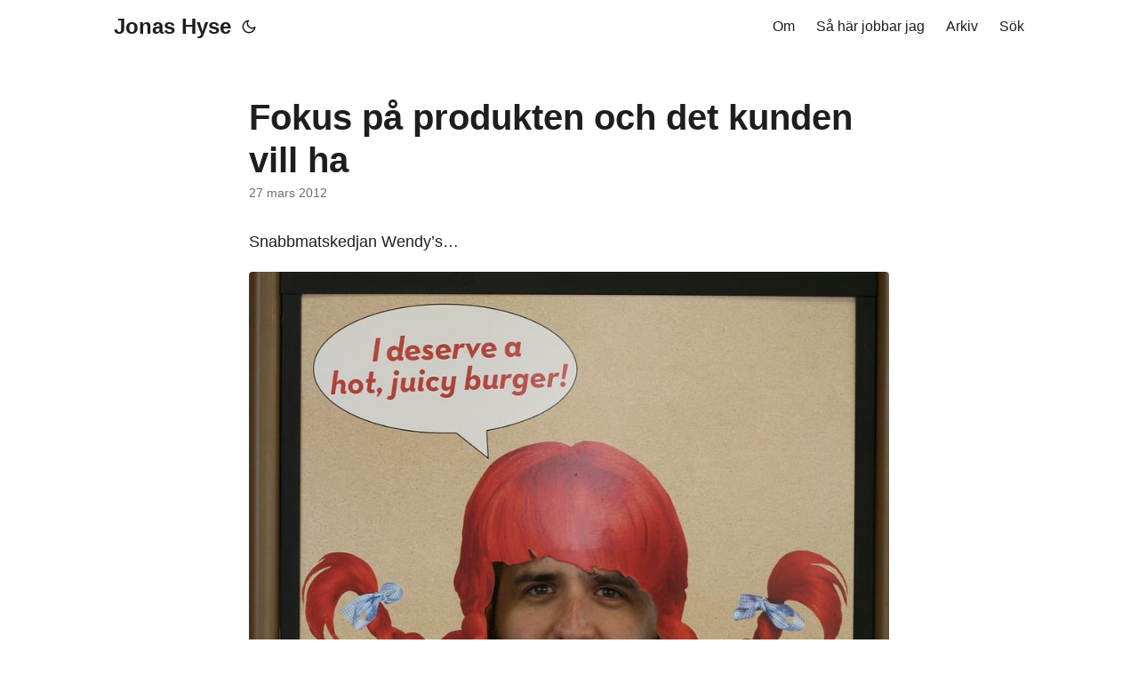

--- FILE ---
content_type: text/html; charset=utf-8
request_url: https://jonashyse.se/produkten-och-det-kunden-vill-ha/
body_size: 12847
content:
<!doctype html><html lang=sv dir=auto><head><meta charset=utf-8><meta http-equiv=X-UA-Compatible content="IE=edge"><meta name=viewport content="width=device-width,initial-scale=1,shrink-to-fit=no"><meta name=robots content="index, follow"><title>Fokus på produkten och det kunden vill ha | Jonas Hyse</title><meta name=keywords content="kreativitet"><meta name=description content="Snabbmatskedjan Wendy&rsquo;s&mldr;

Snabbmatskedjan Wendy’s har gått om Burger King som USA’s näst största hamburgarkedja.
Jordan Weissmann har skrivit en mycket läsvärd artikel kring detta. Weissmann skriver:

One focused on funny ads. One focused on food. Guess who won?
Det visar sig att Burger King gjorde flertalet reklamfilmer med deras maskot ”The King” med hårt fokus på deras ”superfans”, yngre män som i princip äter snabbmat varje dag."><meta name=author content="Jonas"><link rel=canonical href=https://jonashyse.se/produkten-och-det-kunden-vill-ha/><link crossorigin=anonymous href=/assets/css/stylesheet.ec5e50318170ebe3100d9c6b389bc9c08a07db6af3f90cf312eba36044ebd7b5.css integrity="sha256-7F5QMYFw6+MQDZxrOJvJwIoH22rz+QzzEuujYETr17U=" rel="preload stylesheet" as=style><link rel=icon href=https://jonashyse.se/favicon.ico><link rel=icon type=image/png sizes=16x16 href=https://jonashyse.se/favicon-16x16.png><link rel=icon type=image/png sizes=32x32 href=https://jonashyse.se/favicon-32x32.png><link rel=icon type=image/png sizes=32x32 href=https://jonashyse.se/favicon-32x32dark.png media="(prefers-color-scheme: dark)"><link rel=apple-touch-icon href=https://jonashyse.se/apple-touch-icon.png><link rel=mask-icon href=https://jonashyse.se/safari-pinned-tab.svg><meta name=theme-color content="#2e2e33"><meta name=msapplication-TileColor content="#2e2e33"><link rel=alternate hreflang=sv href=https://jonashyse.se/produkten-och-det-kunden-vill-ha/><noscript><style>#theme-toggle,.top-link{display:none}</style><style>@media(prefers-color-scheme:dark){:root{--theme:rgb(29, 30, 32);--entry:rgb(46, 46, 51);--primary:rgb(218, 218, 219);--secondary:rgb(155, 156, 157);--tertiary:rgb(65, 66, 68);--content:rgb(196, 196, 197);--code-block-bg:rgb(46, 46, 51);--code-bg:rgb(55, 56, 62);--border:rgb(51, 51, 51)}.list{background:var(--theme)}.list:not(.dark)::-webkit-scrollbar-track{background:0 0}.list:not(.dark)::-webkit-scrollbar-thumb{border-color:var(--theme)}}</style></noscript><meta property="og:url" content="https://jonashyse.se/produkten-och-det-kunden-vill-ha/"><meta property="og:site_name" content="Jonas Hyse"><meta property="og:title" content="Fokus på produkten och det kunden vill ha"><meta property="og:description" content="Snabbmatskedjan Wendy’s…
Snabbmatskedjan Wendy’s har gått om Burger King som USA’s näst största hamburgarkedja.
Jordan Weissmann har skrivit en mycket läsvärd artikel kring detta. Weissmann skriver:
One focused on funny ads. One focused on food. Guess who won?
Det visar sig att Burger King gjorde flertalet reklamfilmer med deras maskot ”The King” med hårt fokus på deras ”superfans”, yngre män som i princip äter snabbmat varje dag."><meta property="og:locale" content="sv-se"><meta property="og:type" content="article"><meta property="article:section" content="posts"><meta property="article:published_time" content="2012-03-27T10:23:16+00:00"><meta property="article:modified_time" content="2012-03-27T10:23:16+00:00"><meta property="article:tag" content="Kreativitet"><meta name=twitter:card content="summary"><meta name=twitter:title content="Fokus på produkten och det kunden vill ha"><meta name=twitter:description content="Snabbmatskedjan Wendy&rsquo;s&mldr;

Snabbmatskedjan Wendy’s har gått om Burger King som USA’s näst största hamburgarkedja.
Jordan Weissmann har skrivit en mycket läsvärd artikel kring detta. Weissmann skriver:

One focused on funny ads. One focused on food. Guess who won?
Det visar sig att Burger King gjorde flertalet reklamfilmer med deras maskot ”The King” med hårt fokus på deras ”superfans”, yngre män som i princip äter snabbmat varje dag."><script type=application/ld+json>{"@context":"https://schema.org","@type":"BreadcrumbList","itemListElement":[{"@type":"ListItem","position":1,"name":"Posts","item":"https://jonashyse.se/posts/"},{"@type":"ListItem","position":2,"name":"Fokus på produkten och det kunden vill ha","item":"https://jonashyse.se/produkten-och-det-kunden-vill-ha/"}]}</script><script type=application/ld+json>{"@context":"https://schema.org","@type":"BlogPosting","headline":"Fokus på produkten och det kunden vill ha","name":"Fokus på produkten och det kunden vill ha","description":"Snabbmatskedjan Wendy\u0026rsquo;s\u0026hellip;\nSnabbmatskedjan Wendy’s har gått om Burger King som USA’s näst största hamburgarkedja.\nJordan Weissmann har skrivit en mycket läsvärd artikel kring detta. Weissmann skriver:\nOne focused on funny ads. One focused on food. Guess who won?\nDet visar sig att Burger King gjorde flertalet reklamfilmer med deras maskot ”The King” med hårt fokus på deras ”superfans”, yngre män som i princip äter snabbmat varje dag.\n","keywords":["kreativitet"],"articleBody":"Snabbmatskedjan Wendy’s…\nSnabbmatskedjan Wendy’s har gått om Burger King som USA’s näst största hamburgarkedja.\nJordan Weissmann har skrivit en mycket läsvärd artikel kring detta. Weissmann skriver:\nOne focused on funny ads. One focused on food. Guess who won?\nDet visar sig att Burger King gjorde flertalet reklamfilmer med deras maskot ”The King” med hårt fokus på deras ”superfans”, yngre män som i princip äter snabbmat varje dag.\nThe King 2.0 på Youtube\nBurger King: Subservient Chicken\nUnder tiden som Burger King fokuserade stenhårt på en målgrupp valde Wendy’s en annan strategi. Bland annat gjorde de om sin klassiska fyrkantiga hamburgare, som fokusgrupper sa såg behandla/bearbetad ut och tog fram en hamburgare som var fluffigare och tjockare. De tog även fram en ny frukostmeny med färska, riktiga ägg, istället för halvfabrikat (ex äggpulver) som annars är vanligt i snabbmatsrestauranger.\nFokus på produkten och det kunden vill ha.\nMed andra ord: bra marknadsföring börjar med en bra produkt. Något Burger King missat lite grann, de försökte med humor och trodde det skulle få kunderna att bortse från en halvtrött meny. Men nu har de bytt strategi, The King har skrotats och de lovar en modernare strategi med fokus på mat och har lanserat en ny hamburgare.\n","wordCount":"204","inLanguage":"sv","datePublished":"2012-03-27T10:23:16Z","dateModified":"2012-03-27T10:23:16Z","author":{"@type":"Person","name":"Jonas"},"mainEntityOfPage":{"@type":"WebPage","@id":"https://jonashyse.se/produkten-och-det-kunden-vill-ha/"},"publisher":{"@type":"Organization","name":"Jonas Hyse","logo":{"@type":"ImageObject","url":"https://jonashyse.se/favicon.ico"}}}</script></head><body id=top><script>localStorage.getItem("pref-theme")==="dark"?document.body.classList.add("dark"):localStorage.getItem("pref-theme")==="light"?document.body.classList.remove("dark"):window.matchMedia("(prefers-color-scheme: dark)").matches&&document.body.classList.add("dark")</script><header class=header><nav class=nav><div class=logo><a href=https://jonashyse.se/ accesskey=h title="Jonas Hyse (Alt + H)">Jonas Hyse</a><div class=logo-switches><button id=theme-toggle accesskey=t title="(Alt + T)" aria-label="Toggle theme">
<svg id="moon" width="24" height="18" viewBox="0 0 24 24" fill="none" stroke="currentColor" stroke-width="2" stroke-linecap="round" stroke-linejoin="round"><path d="M21 12.79A9 9 0 1111.21 3 7 7 0 0021 12.79z"/></svg>
<svg id="sun" width="24" height="18" viewBox="0 0 24 24" fill="none" stroke="currentColor" stroke-width="2" stroke-linecap="round" stroke-linejoin="round"><circle cx="12" cy="12" r="5"/><line x1="12" y1="1" x2="12" y2="3"/><line x1="12" y1="21" x2="12" y2="23"/><line x1="4.22" y1="4.22" x2="5.64" y2="5.64"/><line x1="18.36" y1="18.36" x2="19.78" y2="19.78"/><line x1="1" y1="12" x2="3" y2="12"/><line x1="21" y1="12" x2="23" y2="12"/><line x1="4.22" y1="19.78" x2="5.64" y2="18.36"/><line x1="18.36" y1="5.64" x2="19.78" y2="4.22"/></svg></button></div></div><ul id=menu><li><a href=https://jonashyse.se/om-jonas title=Om><span>Om</span></a></li><li><a href=https://jonashyse.se/sa-jobbar-jag title="Så här jobbar jag"><span>Så här jobbar jag</span></a></li><li><a href=https://jonashyse.se/arkiv title=Arkiv><span>Arkiv</span></a></li><li><a href=https://jonashyse.se/sok/ title=Sök><span>Sök</span></a></li></ul></nav></header><main class=main><article class=post-single><header class=post-header><h1 class="post-title entry-hint-parent">Fokus på produkten och det kunden vill ha</h1><div class=post-meta><span title='2012-03-27 00:00:00 +0000 UTC'>27 mars 2012</span></div></header><div class=post-content><p>Snabbmatskedjan Wendy&rsquo;s&mldr;</p><p><img alt="Wendys annons" loading=lazy src=/images/archive/uploads/2012/03/wendys-ad.jpg title="Wendys annons"></p><p>Snabbmatskedjan <a href=https://time.com/business/>Wendy’s har gått om Burger King som USA’s näst största hamburgarkedja</a>.</p><p><a href=https://www.theatlantic.com/business/archive/2012/03/dethroned-how-wendys-slayed-burger-king-in-the-fast-food-wars/254832/>Jordan Weissmann har skrivit en mycket läsvärd artikel kring detta</a>. Weissmann skriver:</p><blockquote><p>One focused on funny ads. One focused on food. Guess who won?</p></blockquote><p>Det visar sig att Burger King gjorde flertalet reklamfilmer med deras maskot ”The King” med hårt fokus på deras ”superfans”, yngre män som i princip äter snabbmat varje dag.</p><p>The King 2.0 på Youtube</p><p>Burger King: Subservient Chicken</p><p>Under tiden som Burger King fokuserade stenhårt på en målgrupp valde Wendy’s en annan strategi. Bland annat gjorde de om sin klassiska fyrkantiga hamburgare, som fokusgrupper sa såg behandla/bearbetad ut och tog fram en hamburgare som var fluffigare och tjockare. De tog även fram en ny frukostmeny med färska, riktiga ägg, istället för halvfabrikat (ex äggpulver) som annars är vanligt i snabbmatsrestauranger.</p><p>Fokus på produkten och det kunden vill ha.</p><p><strong>Med andra ord: bra marknadsföring börjar med en bra produkt</strong>. Något <a href=https://www.burgerking.se>Burger King</a> missat lite grann, de försökte med humor och trodde det skulle få kunderna att bortse från en halvtrött meny. Men nu har de bytt strategi, The King har skrotats och de lovar en modernare strategi med fokus på mat och <a href=https://www.huffingtonpost.com/2011/08/25/california-whopper-review_n_935713.html>har lanserat en ny hamburgare</a>.</p></div><footer class=post-footer><ul class=post-tags><li><a href=https://jonashyse.se/tags/kreativitet/>Kreativitet</a></li></ul><nav class=paginav><a class=prev href=https://jonashyse.se/det-handlar-om-mina-barns-framtid/><span class=title>« Nyare inlägg</span><br><span>Ronnestam: Det handlar om mina barns framtid</span>
</a><a class=next href=https://jonashyse.se/grunderna-i-konvertering-sales-funnel/><span class=title>Äldre inlägg »</span><br><span>Grunderna i konvertering: Sales Funnel</span></a></nav></footer></article></main><footer class=footer><span>&copy; 2025 <a href=https://jonashyse.se/>Jonas Hyse</a></span> ·
<span>Byggd på
<a href=https://gohugo.io/ rel="noopener noreferrer" target=_blank>Hugo</a> & kaffe</span></footer><a href=#top aria-label="go to top" title="Till toppen av sidan (Alt + G)" class=top-link id=top-link accesskey=g><svg viewBox="0 0 12 6" fill="currentColor"><path d="M12 6H0l6-6z"/></svg>
</a><script>let menu=document.getElementById("menu");menu&&(menu.scrollLeft=localStorage.getItem("menu-scroll-position"),menu.onscroll=function(){localStorage.setItem("menu-scroll-position",menu.scrollLeft)}),document.querySelectorAll('a[href^="#"]').forEach(e=>{e.addEventListener("click",function(e){e.preventDefault();var t=this.getAttribute("href").substr(1);window.matchMedia("(prefers-reduced-motion: reduce)").matches?document.querySelector(`[id='${decodeURIComponent(t)}']`).scrollIntoView():document.querySelector(`[id='${decodeURIComponent(t)}']`).scrollIntoView({behavior:"smooth"}),t==="top"?history.replaceState(null,null," "):history.pushState(null,null,`#${t}`)})})</script><script>var mybutton=document.getElementById("top-link");window.onscroll=function(){document.body.scrollTop>800||document.documentElement.scrollTop>800?(mybutton.style.visibility="visible",mybutton.style.opacity="1"):(mybutton.style.visibility="hidden",mybutton.style.opacity="0")}</script><script>document.getElementById("theme-toggle").addEventListener("click",()=>{document.body.className.includes("dark")?(document.body.classList.remove("dark"),localStorage.setItem("pref-theme","light")):(document.body.classList.add("dark"),localStorage.setItem("pref-theme","dark"))})</script></body></html>